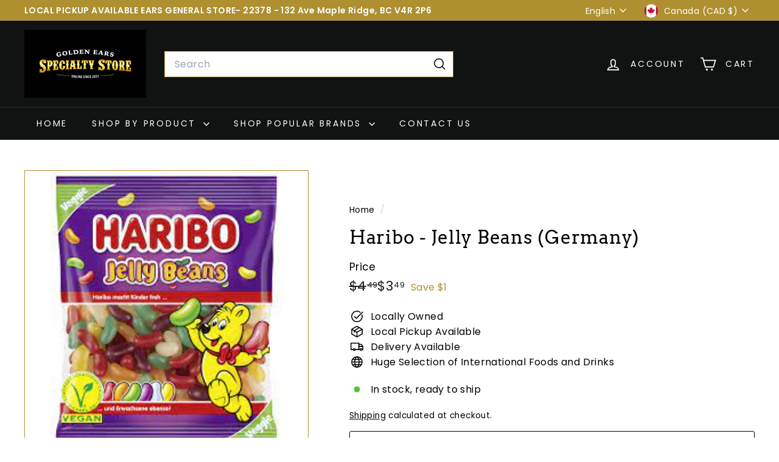

--- FILE ---
content_type: text/javascript; charset=utf-8
request_url: https://www.goldenearsspecialtystore.com/products/haribo-jelly-beans.js
body_size: 386
content:
{"id":7219866108091,"title":"Haribo - Jelly Beans (Germany)","handle":"haribo-jelly-beans","description":"\u003cp\u003eHARIBO Jelly Beans are soft jelly beans with a crisp drag and a wonderful fruit flavour. Don't miss this snack experience in the fruity flavours of pineapple, raspberry, peach passion fruit, juice orange, blackcurrant and lemon.\u003cbr\u003e\u003cbr\u003eThis product was created by the Vegetarian Association of Germany e. V. with the so-called \"V-Label\" certified as vegetarian.\u003c\/p\u003e\n\u003cp\u003eSize: 160g\u003c\/p\u003e\n\u003cp\u003eBBD: April 30, 2026\u003c\/p\u003e\n\u003cp\u003e*Please note that the actual packaging you receive may differ from the image shown.\u003c\/p\u003e","published_at":"2025-12-27T23:17:01-08:00","created_at":"2021-11-17T22:45:16-08:00","vendor":"CANDYNOW.ca","type":"","tags":["British","British Candy","Candy","English","Europe","European","European Candy","German","Germany","Haribo","new","New In Stock","UK"],"price":349,"price_min":349,"price_max":349,"available":true,"price_varies":false,"compare_at_price":449,"compare_at_price_min":449,"compare_at_price_max":449,"compare_at_price_varies":false,"variants":[{"id":42080520470715,"title":"Default Title","option1":"Default Title","option2":null,"option3":null,"sku":"","requires_shipping":true,"taxable":true,"featured_image":null,"available":true,"name":"Haribo - Jelly Beans (Germany)","public_title":null,"options":["Default Title"],"price":349,"weight":175,"compare_at_price":449,"inventory_management":"shopify","barcode":"4001686703069","requires_selling_plan":false,"selling_plan_allocations":[]}],"images":["\/\/cdn.shopify.com\/s\/files\/1\/0545\/0137\/6187\/files\/Unknown-1_4abcc07b-b841-4fc2-a5e1-6710f474b9e7.jpg?v=1704269831"],"featured_image":"\/\/cdn.shopify.com\/s\/files\/1\/0545\/0137\/6187\/files\/Unknown-1_4abcc07b-b841-4fc2-a5e1-6710f474b9e7.jpg?v=1704269831","options":[{"name":"Title","position":1,"values":["Default Title"]}],"url":"\/products\/haribo-jelly-beans","media":[{"alt":null,"id":27504834183355,"position":1,"preview_image":{"aspect_ratio":0.819,"height":248,"width":203,"src":"https:\/\/cdn.shopify.com\/s\/files\/1\/0545\/0137\/6187\/files\/Unknown-1_4abcc07b-b841-4fc2-a5e1-6710f474b9e7.jpg?v=1704269831"},"aspect_ratio":0.819,"height":248,"media_type":"image","src":"https:\/\/cdn.shopify.com\/s\/files\/1\/0545\/0137\/6187\/files\/Unknown-1_4abcc07b-b841-4fc2-a5e1-6710f474b9e7.jpg?v=1704269831","width":203}],"requires_selling_plan":false,"selling_plan_groups":[]}

--- FILE ---
content_type: text/javascript; charset=utf-8
request_url: https://www.goldenearsspecialtystore.com/products/haribo-jelly-beans.js
body_size: 598
content:
{"id":7219866108091,"title":"Haribo - Jelly Beans (Germany)","handle":"haribo-jelly-beans","description":"\u003cp\u003eHARIBO Jelly Beans are soft jelly beans with a crisp drag and a wonderful fruit flavour. Don't miss this snack experience in the fruity flavours of pineapple, raspberry, peach passion fruit, juice orange, blackcurrant and lemon.\u003cbr\u003e\u003cbr\u003eThis product was created by the Vegetarian Association of Germany e. V. with the so-called \"V-Label\" certified as vegetarian.\u003c\/p\u003e\n\u003cp\u003eSize: 160g\u003c\/p\u003e\n\u003cp\u003eBBD: April 30, 2026\u003c\/p\u003e\n\u003cp\u003e*Please note that the actual packaging you receive may differ from the image shown.\u003c\/p\u003e","published_at":"2025-12-27T23:17:01-08:00","created_at":"2021-11-17T22:45:16-08:00","vendor":"CANDYNOW.ca","type":"","tags":["British","British Candy","Candy","English","Europe","European","European Candy","German","Germany","Haribo","new","New In Stock","UK"],"price":349,"price_min":349,"price_max":349,"available":true,"price_varies":false,"compare_at_price":449,"compare_at_price_min":449,"compare_at_price_max":449,"compare_at_price_varies":false,"variants":[{"id":42080520470715,"title":"Default Title","option1":"Default Title","option2":null,"option3":null,"sku":"","requires_shipping":true,"taxable":true,"featured_image":null,"available":true,"name":"Haribo - Jelly Beans (Germany)","public_title":null,"options":["Default Title"],"price":349,"weight":175,"compare_at_price":449,"inventory_management":"shopify","barcode":"4001686703069","requires_selling_plan":false,"selling_plan_allocations":[]}],"images":["\/\/cdn.shopify.com\/s\/files\/1\/0545\/0137\/6187\/files\/Unknown-1_4abcc07b-b841-4fc2-a5e1-6710f474b9e7.jpg?v=1704269831"],"featured_image":"\/\/cdn.shopify.com\/s\/files\/1\/0545\/0137\/6187\/files\/Unknown-1_4abcc07b-b841-4fc2-a5e1-6710f474b9e7.jpg?v=1704269831","options":[{"name":"Title","position":1,"values":["Default Title"]}],"url":"\/products\/haribo-jelly-beans","media":[{"alt":null,"id":27504834183355,"position":1,"preview_image":{"aspect_ratio":0.819,"height":248,"width":203,"src":"https:\/\/cdn.shopify.com\/s\/files\/1\/0545\/0137\/6187\/files\/Unknown-1_4abcc07b-b841-4fc2-a5e1-6710f474b9e7.jpg?v=1704269831"},"aspect_ratio":0.819,"height":248,"media_type":"image","src":"https:\/\/cdn.shopify.com\/s\/files\/1\/0545\/0137\/6187\/files\/Unknown-1_4abcc07b-b841-4fc2-a5e1-6710f474b9e7.jpg?v=1704269831","width":203}],"requires_selling_plan":false,"selling_plan_groups":[]}